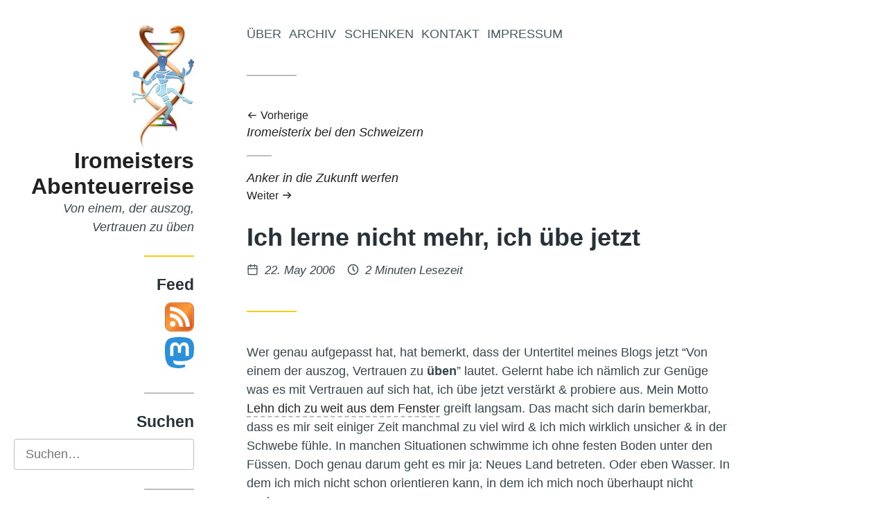

--- FILE ---
content_type: text/html
request_url: https://www.iromeister.de/ich-lerne-nicht-mehr-ich-uebe-jetzt/
body_size: 6155
content:
<!DOCTYPE html>
<html lang='de' dir='auto'><head>
  <meta charset='utf-8'>
<meta name='viewport' content='width=device-width, initial-scale=1'>
<meta name='description' content='Wer genau aufgepasst hat, hat bemerkt, dass der Untertitel meines Blogs jetzt &ldquo;Von einem der auszog, Vertrauen zu üben&rdquo; lautet. Gelernt habe ich nämlich zur Genüge was es mit Vertrauen auf sich hat, ich übe jetzt verstärkt &amp; probiere aus.
Mein Motto Lehn dich zu weit aus dem Fenster greift langsam. Das macht sich darin bemerkbar, dass es mir seit einiger Zeit manchmal zu viel wird &amp; ich mich wirklich unsicher &amp; in der Schwebe fühle. In manchen Situationen schwimme ich ohne festen Boden unter den Füssen. Doch genau darum geht es mir ja: Neues Land betreten. Oder eben Wasser. In dem ich mich nicht schon orientieren kann, in dem ich mich noch überhaupt nicht auskennne.
Heute bin ich das zweite Mal losgefahren, ohne zu wissen wo ich dort wo ich hinwollte übernachten kann. Ein paar Möglichkeiten hatte ich, doch keine Zusage.
Da kommt dann schon bei mir die Frage auf, werde ich auf die Art nicht zum Schmarotzer? Oder jedenfalls dränge ich mich vermutlich ganz schön auf.
Mein alter Glaubenssatz &ldquo;Ich darf niemandem zur Last fallen&rdquo; sagt Hallo. Ich grüsse zurück &amp; lasse ihn einfach mal so stehen, beobachte was in mir &amp; um mich herum passiert.'>
<meta name='theme-color' content='#ffcd00'>

<meta property='og:title' content=' Ich lerne nicht mehr, ich übe jetzt • Iromeisters Abenteuerreise'>
<meta property='og:description' content='Wer genau aufgepasst hat, hat bemerkt, dass der Untertitel meines Blogs jetzt &ldquo;Von einem der auszog, Vertrauen zu üben&rdquo; lautet. Gelernt habe ich nämlich zur Genüge was es mit Vertrauen auf sich hat, ich übe jetzt verstärkt &amp; probiere aus.
Mein Motto Lehn dich zu weit aus dem Fenster greift langsam. Das macht sich darin bemerkbar, dass es mir seit einiger Zeit manchmal zu viel wird &amp; ich mich wirklich unsicher &amp; in der Schwebe fühle. In manchen Situationen schwimme ich ohne festen Boden unter den Füssen. Doch genau darum geht es mir ja: Neues Land betreten. Oder eben Wasser. In dem ich mich nicht schon orientieren kann, in dem ich mich noch überhaupt nicht auskennne.
Heute bin ich das zweite Mal losgefahren, ohne zu wissen wo ich dort wo ich hinwollte übernachten kann. Ein paar Möglichkeiten hatte ich, doch keine Zusage.
Da kommt dann schon bei mir die Frage auf, werde ich auf die Art nicht zum Schmarotzer? Oder jedenfalls dränge ich mich vermutlich ganz schön auf.
Mein alter Glaubenssatz &ldquo;Ich darf niemandem zur Last fallen&rdquo; sagt Hallo. Ich grüsse zurück &amp; lasse ihn einfach mal so stehen, beobachte was in mir &amp; um mich herum passiert.'>
<meta property='og:url' content='https://www.iromeister.de/ich-lerne-nicht-mehr-ich-uebe-jetzt/'>
<meta property='og:site_name' content='Iromeisters Abenteuerreise'>
<meta property='og:type' content='article'><meta property='article:section' content='_posts'><meta property='article:tag' content='vertrauen'><meta property='article:tag' content='trampen'><meta property='article:published_time' content='2006-05-22T21:37:00Z'/><meta property='article:modified_time' content='2006-05-22T21:37:00Z'/><meta name='twitter:card' content='summary'>

<meta name="generator" content="Hugo 0.154.4">

  <title> Ich lerne nicht mehr, ich übe jetzt • Iromeisters Abenteuerreise</title>
  <link rel='canonical' href='https://www.iromeister.de/ich-lerne-nicht-mehr-ich-uebe-jetzt/'>
  
  
  <link rel='icon' href='/favicon.ico'>
<link rel="apple-touch-icon" sizes="180x180" href="/apple-touch-icon.png">
<link rel="icon" type="image/png" sizes="32x32" href="/favicon-32x32.png">
<link rel="icon" type="image/png" sizes="16x16" href="/favicon-16x16.png">
<link rel="manifest" href="/site.webmanifest">
<link rel="mask-icon" href="/safari-pinned-tab.svg" color="#5bbad5">
<meta name="msapplication-TileColor" content="#ffc40d">
<meta name="theme-color" content="#ffffff">
<link rel='stylesheet' href='/assets/css/main.e45c9137.css'><link rel='stylesheet' href='/css/custom.css'><style>
:root{--color-accent:#ffcd00;}
</style>

  <link rel="stylesheet" type="text/css" href="/css/dsgvo-video-embed.min.css">
<script src="/js/dsgvo-video-embed.min.js"></script>
<link rel="stylesheet" type="text/css" media="screen" href="/css/shariff.complete.css">

</head>
<body class='page type-post has-sidebar'>

  <div class='site'><div id='sidebar' class='sidebar'>
  <a class='screen-reader-text' href='#main-menu'></a>

  <div class='container'><section class='widget widget-about sep-after'>
  <header>
    
    <div class='logo'>
      <a href='/'>
        <img src='/images/logo.png' alt='Shiva tanzt in DNA'>
      </a>
    </div>
    
    <h2 class='title site-title '>
      <a href='/'>
      Iromeisters Abenteuerreise
      </a>
    </h2>
    <div class='desc'>
    Von einem, der auszog, Vertrauen zu üben
    </div>
  </header>

</section>
<section class='widget widget-feed sep-after'>
  <header>
    <h4 class='title widget-title'>Feed</h4>
  </header>
  
    <a href="https://www.iromeister.de/index.xml" type="application/rss+xml" title="RSS-Feed"><img src="/user/files/Feed-icon.svg" alt="RSS-Feed" width="42" height="42" /></a><br /><a rel="me" href="https://social.anoxinon.de/@iromeister" title="Mastodon-Feed"><img src="/user/files/Mastodon_logo.svg" alt="Mastodon-Feed" width="42" height="45" /></a>

</section>
<section class='widget widget-search sep-after'>
  <header>
    <h4 class='title widget-title'>Suchen</h4>
  </header>

  <form action='/search' id='search-form' class='search-form'>
    <label>
      <span class='screen-reader-text'>Suchen</span>
      <input id='search-term' class='search-term' type='search' name='q' placeholder='Suchen&hellip;'>
    </label></form>

</section>
<section class='widget widget-taxonomy_cloud sep-after'>
  <header>
    <h4 class='title widget-title'>Tags</h4>
  </header>

  <div class='container list-container'>
  <ul class='list taxonomy-cloud'><li>
        <a href='/tags/achtsamkeit/' style='font-size:1.160337552742616em'>Achtsamkeit</a>
      </li><li>
        <a href='/tags/atem/' style='font-size:1.0253164556962024em'>Atem</a>
      </li><li>
        <a href='/tags/backup/' style='font-size:1.0126582278481013em'>Backup</a>
      </li><li>
        <a href='/tags/bed%C3%BCrfnisse/' style='font-size:1.1054852320675106em'>Bedürfnisse</a>
      </li><li>
        <a href='/tags/berlin/' style='font-size:1.0421940928270041em'>Berlin</a>
      </li><li>
        <a href='/tags/bewusstsein/' style='font-size:2em'>Bewusstsein</a>
      </li><li>
        <a href='/tags/beziehung/' style='font-size:1.1983122362869199em'>Beziehung</a>
      </li><li>
        <a href='/tags/bier/' style='font-size:1em'>Bier</a>
      </li><li>
        <a href='/tags/bildung/' style='font-size:1.080168776371308em'>Bildung</a>
      </li><li>
        <a href='/tags/blog-intern/' style='font-size:1.0970464135021096em'>Blog-Intern</a>
      </li><li>
        <a href='/tags/browser/' style='font-size:1.0126582278481013em'>Browser</a>
      </li><li>
        <a href='/tags/china/' style='font-size:1.0337552742616034em'>China</a>
      </li><li>
        <a href='/tags/commoning/' style='font-size:1.219409282700422em'>Commoning</a>
      </li><li>
        <a href='/tags/copyright/' style='font-size:1.0464135021097047em'>Copyright</a>
      </li><li>
        <a href='/tags/cradle-to-cradle/' style='font-size:1.0337552742616034em'>Cradle-to-Cradle</a>
      </li><li>
        <a href='/tags/demokratie/' style='font-size:1.6835443037974684em'>Demokratie</a>
      </li><li>
        <a href='/tags/eigentum/' style='font-size:1.109704641350211em'>Eigentum</a>
      </li><li>
        <a href='/tags/europa/' style='font-size:1.1729957805907172em'>Europa</a>
      </li><li>
        <a href='/tags/floating/' style='font-size:1.0126582278481013em'>Floating</a>
      </li><li>
        <a href='/tags/freie-software/' style='font-size:1.1561181434599157em'>Freie Software</a>
      </li><li>
        <a href='/tags/freigeld/' style='font-size:1.0464135021097047em'>Freigeld</a>
      </li><li>
        <a href='/tags/f%C3%BChrung/' style='font-size:1.0548523206751055em'>Führung</a>
      </li><li>
        <a href='/tags/f%C3%BClle/' style='font-size:1.3164556962025316em'>Fülle</a>
      </li><li>
        <a href='/tags/geistiges-eigentum/' style='font-size:1.0379746835443038em'>Geistiges-Eigentum</a>
      </li><li>
        <a href='/tags/geld/' style='font-size:1.3755274261603376em'>Geld</a>
      </li><li>
        <a href='/tags/geldreform/' style='font-size:1.1940928270042195em'>Geldreform</a>
      </li><li>
        <a href='/tags/gemeinschaffen/' style='font-size:1.2025316455696202em'>Gemeinschaffen</a>
      </li><li>
        <a href='/tags/gemeinschaft/' style='font-size:1.3080168776371308em'>Gemeinschaft</a>
      </li><li>
        <a href='/tags/geschichten/' style='font-size:1.0379746835443038em'>Geschichten</a>
      </li><li>
        <a href='/tags/gesund-leben/' style='font-size:1.0337552742616034em'>Gesund-Leben</a>
      </li><li>
        <a href='/tags/google/' style='font-size:1.0464135021097047em'>Google</a>
      </li><li>
        <a href='/tags/grundeinkommen/' style='font-size:1.109704641350211em'>Grundeinkommen</a>
      </li><li>
        <a href='/tags/herz/' style='font-size:1.3164556962025316em'>Herz</a>
      </li><li>
        <a href='/tags/holacracy/' style='font-size:1.0253164556962024em'>Holacracy</a>
      </li><li>
        <a href='/tags/holakratie/' style='font-size:1.0253164556962024em'>Holakratie</a>
      </li><li>
        <a href='/tags/integral/' style='font-size:1.139240506329114em'>Integral</a>
      </li><li>
        <a href='/tags/intellectual-property/' style='font-size:1.0379746835443038em'>Intellectual-Property</a>
      </li><li>
        <a href='/tags/internet/' style='font-size:1.3586497890295357em'>Internet</a>
      </li><li>
        <a href='/tags/kinder/' style='font-size:1.0759493670886076em'>Kinder</a>
      </li><li>
        <a href='/tags/klima/' style='font-size:1.0632911392405062em'>Klima</a>
      </li><li>
        <a href='/tags/kooperation/' style='font-size:1.1898734177215189em'>Kooperation</a>
      </li><li>
        <a href='/tags/koranlesen/' style='font-size:1.0168776371308017em'>Koranlesen</a>
      </li><li>
        <a href='/tags/kraft-von-innen/' style='font-size:1.1265822784810127em'>Kraft-Von-Innen</a>
      </li><li>
        <a href='/tags/krise/' style='font-size:1.2869198312236287em'>Krise</a>
      </li><li>
        <a href='/tags/leipzig/' style='font-size:1.109704641350211em'>Leipzig</a>
      </li><li>
        <a href='/tags/liebe/' style='font-size:1.1687763713080168em'>Liebe</a>
      </li><li>
        <a href='/tags/linux/' style='font-size:1.139240506329114em'>Linux</a>
      </li><li>
        <a href='/tags/magick/' style='font-size:1.1054852320675106em'>Magick</a>
      </li><li>
        <a href='/tags/makellosigkeit/' style='font-size:1.1856540084388185em'>Makellosigkeit</a>
      </li><li>
        <a href='/tags/marketing/' style='font-size:1.0464135021097047em'>Marketing</a>
      </li><li>
        <a href='/tags/mathematik/' style='font-size:1.0042194092827004em'>Mathematik</a>
      </li><li>
        <a href='/tags/monogamie/' style='font-size:1.0126582278481013em'>Monogamie</a>
      </li><li>
        <a href='/tags/musik/' style='font-size:1.1476793248945147em'>Musik</a>
      </li><li>
        <a href='/tags/mut/' style='font-size:1.1223628691983123em'>Mut</a>
      </li><li>
        <a href='/tags/nachhaltigkeit/' style='font-size:1.1181434599156117em'>Nachhaltigkeit</a>
      </li><li>
        <a href='/tags/neoklassik/' style='font-size:1.0759493670886076em'>Neoklassik</a>
      </li><li>
        <a href='/tags/nichterziehung/' style='font-size:1.0759493670886076em'>Nichterziehung</a>
      </li><li>
        <a href='/tags/%C3%B6ffentlichkeit/' style='font-size:1.1645569620253164em'>Öffentlichkeit</a>
      </li><li>
        <a href='/tags/%C3%B6ko-effektivit%C3%A4t/' style='font-size:1.0168776371308017em'>Öko-Effektivität</a>
      </li><li>
        <a href='/tags/open-source/' style='font-size:1.1645569620253164em'>Open Source</a>
      </li><li>
        <a href='/tags/parkour/' style='font-size:1.0168776371308017em'>Parkour</a>
      </li><li>
        <a href='/tags/permakultur/' style='font-size:1.0464135021097047em'>Permakultur</a>
      </li><li>
        <a href='/tags/piratenpartei/' style='font-size:1.0084388185654007em'>Piratenpartei</a>
      </li><li>
        <a href='/tags/polyamory/' style='font-size:1.0168776371308017em'>Polyamory</a>
      </li><li>
        <a href='/tags/portable-software/' style='font-size:1.0084388185654007em'>Portable-Software</a>
      </li><li>
        <a href='/tags/privatsph%C3%A4re/' style='font-size:1.2362869198312236em'>Privatsphäre</a>
      </li><li>
        <a href='/tags/prozessarbeit/' style='font-size:1.270042194092827em'>Prozessarbeit</a>
      </li><li>
        <a href='/tags/rap/' style='font-size:1.0590717299578059em'>Rap</a>
      </li><li>
        <a href='/tags/reichtum/' style='font-size:1.0717299578059072em'>Reichtum</a>
      </li><li>
        <a href='/tags/schuld/' style='font-size:1.0464135021097047em'>Schuld</a>
      </li><li>
        <a href='/tags/sicherheit/' style='font-size:1.1181434599156117em'>Sicherheit</a>
      </li><li>
        <a href='/tags/slackline/' style='font-size:1.0168776371308017em'>Slackline</a>
      </li><li>
        <a href='/tags/soziokratie/' style='font-size:1.029535864978903em'>Soziokratie</a>
      </li><li>
        <a href='/tags/sport/' style='font-size:1.0253164556962024em'>Sport</a>
      </li><li>
        <a href='/tags/staatsverschuldung/' style='font-size:1.0168776371308017em'>Staatsverschuldung</a>
      </li><li>
        <a href='/tags/sterben/' style='font-size:1.1139240506329113em'>Sterben</a>
      </li><li>
        <a href='/tags/studium/' style='font-size:1.0042194092827004em'>Studium</a>
      </li><li>
        <a href='/tags/tantra/' style='font-size:1.130801687763713em'>Tantra</a>
      </li><li>
        <a href='/tags/trampen/' style='font-size:1.0337552742616034em'>Trampen</a>
      </li><li>
        <a href='/tags/transformation/' style='font-size:1.2995780590717299em'>Transformation</a>
      </li><li>
        <a href='/tags/transparenz/' style='font-size:1.2151898734177216em'>Transparenz</a>
      </li><li>
        <a href='/tags/tr%C3%A4umen/' style='font-size:1.080168776371308em'>Träumen</a>
      </li><li>
        <a href='/tags/%C3%BCberwachung/' style='font-size:1.2784810126582278em'>Überwachung</a>
      </li><li>
        <a href='/tags/urheberrecht/' style='font-size:1.0506329113924051em'>Urheberrecht</a>
      </li><li>
        <a href='/tags/vertrauen/' style='font-size:1.3417721518987342em'>Vertrauen</a>
      </li><li>
        <a href='/tags/vipassana/' style='font-size:1.0548523206751055em'>Vipassana</a>
      </li><li>
        <a href='/tags/vollgeld/' style='font-size:1.0084388185654007em'>Vollgeld</a>
      </li><li>
        <a href='/tags/web/' style='font-size:1.0928270042194093em'>Web</a>
      </li><li>
        <a href='/tags/web-20/' style='font-size:1.0126582278481013em'>Web-20</a>
      </li><li>
        <a href='/tags/wendland/' style='font-size:1.0042194092827004em'>Wendland</a>
      </li><li>
        <a href='/tags/werte/' style='font-size:1.0970464135021096em'>Werte</a>
      </li><li>
        <a href='/tags/windows/' style='font-size:1.0126582278481013em'>Windows</a>
      </li><li>
        <a href='/tags/wirtschaften/' style='font-size:1.780590717299578em'>Wirtschaften</a>
      </li><li>
        <a href='/tags/wirtschaftskrise/' style='font-size:1.0717299578059072em'>Wirtschaftskrise</a>
      </li><li>
        <a href='/tags/wissenschaft/' style='font-size:1.1898734177215189em'>Wissenschaft</a>
      </li><li>
        <a href='/tags/worldwork/' style='font-size:1.371308016877637em'>Worldwork</a>
      </li><li>
        <a href='/tags/zeitenwende/' style='font-size:1.3037974683544302em'>Zeitenwende</a>
      </li><li>
        <a href='/tags/zensur/' style='font-size:1.1139240506329113em'>Zensur</a>
      </li></ul>
</div>


</section>
</div>

  <div class='sidebar-overlay'></div>
</div><div class='main'><nav id='main-menu' class='menu main-menu' aria-label='Hauptmenü'>
  <div class='container'>
    <a class='screen-reader-text' href='#content'>Zum Inhalt springen</a>

<button id='sidebar-toggler' class='sidebar-toggler' aria-controls='sidebar'>
  <span class='screen-reader-text'></span>
  <span class='open'><svg
  class="icon"
  xmlns="http://www.w3.org/2000/svg"
  viewbox="0 0 24 24"
  stroke-linecap="round"
  stroke-linejoin="round"
  stroke-width="2"
  aria-hidden="true"
><line x1="3" y1="12" x2="21" y2="12" />
<line x1="3" y1="6" x2="21" y2="6" />
<line x1="3" y1="18" x2="21" y2="18" />
</svg>
</span>
  <span class='close'><svg
  class="icon"
  xmlns="http://www.w3.org/2000/svg"
  viewbox="0 0 24 24"
  stroke-linecap="round"
  stroke-linejoin="round"
  stroke-width="2"
  aria-hidden="true"
><line x1="18" y1="6" x2="6" y2="18" />
<line x1="6" y1="6" x2="18" y2="18" />
</svg>
</span>
</button>
    <ul><li class='item'>
        <a href='/%C3%BCber/'>Über</a>
      </li><li class='item'>
        <a href='/archiv/'>Archiv</a>
      </li><li class='item'>
        <a href='/schenken/'>Schenken</a>
      </li><li class='item'>
        <a href='/kontakt/'>Kontakt</a>
      </li><li class='item'>
        <a href='/impressum/'>Impressum</a>
      </li></ul>
  </div>
</nav><div class='header-widgets'>
        <div class='container'></div>
      </div>

      <header id='header' class='header site-header'>
        <div class='container sep-after'>
          <div class='header-info'><p class='site-title title'>Iromeisters Abenteuerreise</p><p class='desc site-desc'>Von einem, der auszog, Vertrauen zu üben</p>
          </div>
        </div>
      </header>

      <main id='content'>



<nav class='entry-nav'>
  <div class='container'><div class='prev-entry sep-before'>
      <a href='/-iromeisterix-bei-den-schweizern/'>
        <span aria-hidden='true'><svg
  class="icon"
  xmlns="http://www.w3.org/2000/svg"
  viewbox="0 0 24 24"
  stroke-linecap="round"
  stroke-linejoin="round"
  stroke-width="2"
  aria-hidden="true"
><line x1="20" y1="12" x2="4" y2="12" />
<polyline points="10 18 4 12 10 6" />
</svg>
 Vorherige</span>
        <span class='screen-reader-text'>Vorheriger Beitrag: </span> Iromeisterix bei den Schweizern</a>
    </div><div class='next-entry sep-before'>
      <a href='/-anker-in-die-zukunft-werfen/'>
        <span class='screen-reader-text'>Nächster Beitrag: </span> Anker in die Zukunft werfen<span aria-hidden='true'>Weiter <svg
  class="icon"
  xmlns="http://www.w3.org/2000/svg"
  viewbox="0 0 24 24"
  stroke-linecap="round"
  stroke-linejoin="round"
  stroke-width="2"
  aria-hidden="true"
><line x1="4" y1="12" x2="20" y2="12" />
<polyline points="14 6 20 12 14 18" />
</svg>
</span>
      </a>
    </div></div>
</nav>

<article lang='de' class='entry'>
  <header class='header entry-header'>
  <div class='container sep-after'>
    <div class='header-info'>
      <h1 class='title'> Ich lerne nicht mehr, ich übe jetzt</h1>
      

    </div>
    <div class='entry-meta'>
  <span class='posted-on'><svg
  class="icon"
  xmlns="http://www.w3.org/2000/svg"
  viewbox="0 0 24 24"
  stroke-linecap="round"
  stroke-linejoin="round"
  stroke-width="2"
  aria-hidden="true"
><rect x="3" y="4" width="18" height="18" rx="2" ry="2" />
<line x1="16" y1="2" x2="16" y2="6" />
<line x1="8" y1="2" x2="8" y2="6" />
<line x1="3" y1="10" x2="21" y2="10" />
</svg>
<span class='screen-reader-text'>Veröffentlicht am </span>
  <time class='entry-date' datetime='2006-05-22T21:37:00Z'>22. May 2006</time>
</span>

  
  
<span class='reading-time'><svg
  class="icon"
  xmlns="http://www.w3.org/2000/svg"
  viewbox="0 0 24 24"
  stroke-linecap="round"
  stroke-linejoin="round"
  stroke-width="2"
  aria-hidden="true"
><circle cx="12" cy="12" r="10" />
<polyline points="12 6 12 12 15 15" />
</svg>
2 Minuten Lesezeit
</span>


</div>


  </div>
</header>

  
  

  <div class='container entry-content'>
  <p>Wer genau aufgepasst hat, hat bemerkt, dass der Untertitel meines Blogs jetzt &ldquo;Von einem der auszog, Vertrauen zu <strong>üben</strong>&rdquo; lautet. Gelernt habe ich nämlich zur Genüge was es mit Vertrauen auf sich hat, ich übe jetzt verstärkt &amp; probiere aus.
Mein Motto <a href="/-vertrauen-riskieren">Lehn dich zu weit aus dem Fenster</a> greift langsam. Das macht sich darin bemerkbar, dass es mir seit einiger Zeit manchmal zu viel wird &amp; ich mich wirklich unsicher &amp; in der Schwebe fühle. In manchen Situationen schwimme ich ohne festen Boden unter den Füssen. Doch genau darum geht es mir ja: Neues Land betreten. Oder eben Wasser. In dem ich mich nicht schon orientieren kann, in dem ich mich noch überhaupt nicht auskennne.</p>
<p>Heute bin ich das zweite Mal losgefahren, ohne zu wissen wo ich dort wo ich hinwollte übernachten kann. Ein paar Möglichkeiten hatte ich, doch keine Zusage.
Da kommt dann schon bei mir die Frage auf, werde ich auf die Art nicht zum Schmarotzer? Oder jedenfalls dränge ich mich vermutlich ganz schön auf.
Mein alter Glaubenssatz &ldquo;Ich darf niemandem zur Last fallen&rdquo; sagt Hallo. Ich grüsse zurück &amp; lasse ihn einfach mal so stehen, beobachte was in mir &amp; um mich herum passiert.</p>
<p>Dafür erhalte ich bei anderen Gelegenheiten völlig unerwartete Geschenke: Letzten Montag bin ich nach Jahnishausen gefahren, um Sabine zu überraschen. In Döbeln stand ich an der Ausfahrt des Autohofes, von wo aus mich ein Bewohner des nächsten Dorfes mitnahm &amp; erst mal zum Abendessen einlud. Da war ich ja völlig baff. Er ist früher in der DDR auch viel getrampt &amp; nun wo er selber ein Auto hat, nimmt er wenn immer möglich TramperInnen mit. Nach dem Essen brachte er mich noch bis an die Haustür in Jahnishausen.
Sowas kann einem auch passieren, wenn mensch vertraut. Ich übe weiter!!!</p>

</div>

  
<footer class='entry-footer'>
  <div class='container sep-before'><div class="shariff" data-lang="de" data-services="[&quot;twitter&quot;,&quot;facebook&quot;,&quot;xing&quot;,&quot;linkedin&quot;]"></div>


  <div class='tags'><svg
  class="icon"
  xmlns="http://www.w3.org/2000/svg"
  viewbox="0 0 24 24"
  stroke-linecap="round"
  stroke-linejoin="round"
  stroke-width="2"
  aria-hidden="true"
><path d="M20.59,13.41l-7.17,7.17a2,2,0,0,1-2.83,0L2,12V2H12l8.59,8.59A2,2,0,0,1,20.59,13.41Z" />
<line x1="7" y1="7" x2="7" y2="7" />
</svg>
<span class='screen-reader-text'>Schlagwörter: </span><a class='tag' href='/tags/vertrauen/'>Vertrauen</a>, <a class='tag' href='/tags/trampen/'>Trampen</a></div>

  </div>
</footer>


</article>

<nav class='entry-nav'>
  <div class='container'><div class='prev-entry sep-before'>
      <a href='/-iromeisterix-bei-den-schweizern/'>
        <span aria-hidden='true'><svg
  class="icon"
  xmlns="http://www.w3.org/2000/svg"
  viewbox="0 0 24 24"
  stroke-linecap="round"
  stroke-linejoin="round"
  stroke-width="2"
  aria-hidden="true"
><line x1="20" y1="12" x2="4" y2="12" />
<polyline points="10 18 4 12 10 6" />
</svg>
 Vorherige</span>
        <span class='screen-reader-text'>Vorheriger Beitrag: </span> Iromeisterix bei den Schweizern</a>
    </div><div class='next-entry sep-before'>
      <a href='/-anker-in-die-zukunft-werfen/'>
        <span class='screen-reader-text'>Nächster Beitrag: </span> Anker in die Zukunft werfen<span aria-hidden='true'>Weiter <svg
  class="icon"
  xmlns="http://www.w3.org/2000/svg"
  viewbox="0 0 24 24"
  stroke-linecap="round"
  stroke-linejoin="round"
  stroke-width="2"
  aria-hidden="true"
><line x1="4" y1="12" x2="20" y2="12" />
<polyline points="14 6 20 12 14 18" />
</svg>
</span>
      </a>
    </div></div>
</nav>




      </main>

      <footer id='footer' class='footer'>
        <div class='container sep-before'><nav aria-label='Social-Menü'>
    <ul><li>
        <a href='https://github.com/iromeister' target='_blank' rel='noopener me'>
          <span class='screen-reader-text'>Github in neuem Tab öffnen</span><svg
  class="icon"
  xmlns="http://www.w3.org/2000/svg"
  viewbox="0 0 24 24"
  stroke-linecap="round"
  stroke-linejoin="round"
  stroke-width="2"
  aria-hidden="true"
><path d="M9 19c-5 1.5-5-2.5-7-3m14 6v-3.87a3.37 3.37 0 0 0-.94-2.61c3.14-.35 6.44-1.54 6.44-7A5.44 5.44 0 0 0 20 4.77 5.07 5.07 0 0 0 19.91 1S18.73.65 16 2.48a13.38 13.38 0 0 0-7 0C6.27.65 5.09 1 5.09 1A5.07 5.07 0 0 0 5 4.77a5.44 5.44 0 0 0-1.5 3.78c0 5.42 3.3 6.61 6.44 7A3.37 3.37 0 0 0 9 18.13V22" />
</svg>
</a>
      </li><li>
        <a href='https://linkedin.com/in/timo-ollech' target='_blank' rel='noopener me'>
          <span class='screen-reader-text'>Linkedin in neuem Tab öffnen</span><svg
  class="icon"
  xmlns="http://www.w3.org/2000/svg"
  viewbox="0 0 24 24"
  stroke-linecap="round"
  stroke-linejoin="round"
  stroke-width="2"
  aria-hidden="true"
><path d="M16 8a6 6 0 0 1 6 6v7h-4v-7a2 2 0 0 0-2-2 2 2 0 0 0-2 2v7h-4v-7a6 6 0 0 1 6-6z" />
<rect x="2" y="9" width="4" height="12" />
<circle cx="4" cy="4" r="2" />
</svg>
</a>
      </li><li>
        <a href='https://t.me/Agent_T' target='_blank' rel='noopener me'>
          <span class='screen-reader-text'>Telegram in neuem Tab öffnen</span><svg
  class="icon"
  xmlns="http://www.w3.org/2000/svg"
  viewbox="0 0 24 24"
  stroke-linecap="round"
  stroke-linejoin="round"
  stroke-width="2"
  aria-hidden="true"
><path d="M23.91 3.79L20.3 20.84c-.25 1.21-.98 1.5-2 .94l-5.5-4.07-2.66 2.57c-.3.3-.55.56-1.1.56-.72 0-.6-.27-.84-.95L6.3 13.7l-5.45-1.7c-1.18-.35-1.19-1.16.26-1.75l21.26-8.2c.97-.43 1.9.24 1.53 1.73z" />
</svg>
</a>
      </li><li>
        <a href='https://www.youtube.com/channel/UCYAdxl-Kdl7JzwKAD_ljgPA' target='_blank' rel='noopener me'>
          <span class='screen-reader-text'>Youtube in neuem Tab öffnen</span><svg
  class="icon"
  xmlns="http://www.w3.org/2000/svg"
  viewbox="0 0 24 24"
  stroke-linecap="round"
  stroke-linejoin="round"
  stroke-width="2"
  aria-hidden="true"
><path d="M22.54 6.42a2.78 2.78 0 0 0-1.94-2C18.88 4 12 4 12 4s-6.88 0-8.6.46a2.78 2.78 0 0 0-1.94 2A29 29 0 0 0 1 11.75a29 29 0 0 0 .46 5.33A2.78 2.78 0 0 0 3.4 19c1.72.46 8.6.46 8.6.46s6.88 0 8.6-.46a2.78 2.78 0 0 0 1.94-2 29 29 0 0 0 .46-5.25 29 29 0 0 0-.46-5.33z" />
<polygon points="9.75 15.02 15.5 11.75 9.75 8.48 9.75 15.02" />
</svg>
</a>
      </li></ul>
  </nav><div class='copyright'>
  <p> &copy; 2005-2026 Timo Ollech </p>
</div>

        </div>
      </footer>

    </div>
  </div><script>window.__assets_js_src="/assets/js/"</script>

<script src='/assets/js/main.56dcff95.js'></script><script src='/js/custom.js'></script><script src="/js/shariff.complete.js"></script>

</body>

</html>

